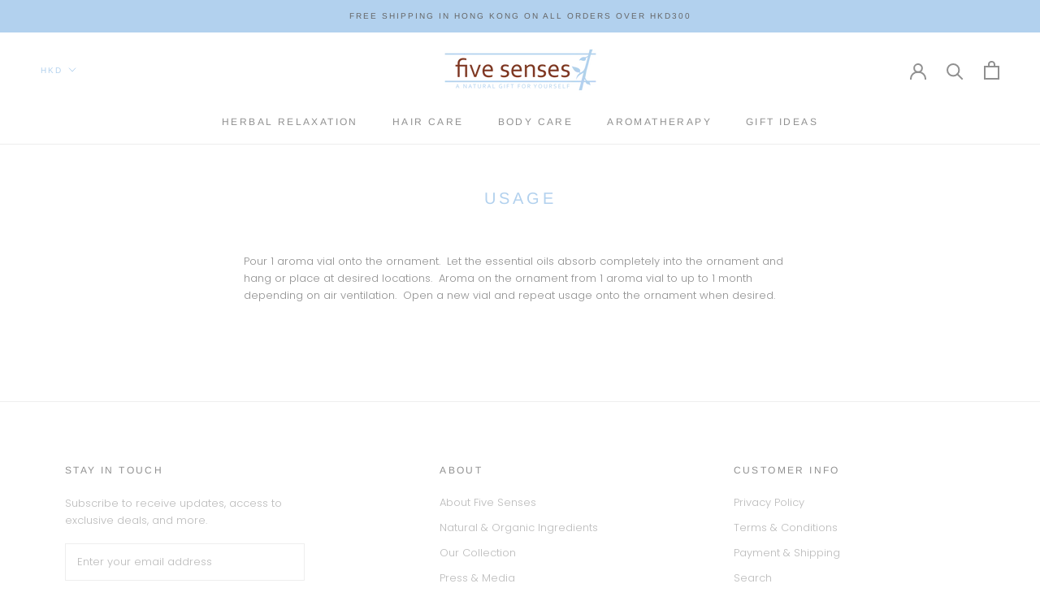

--- FILE ---
content_type: text/javascript
request_url: https://www.fivesenseslifestyle.com/cdn/shop/t/2/assets/custom.js?v=183944157590872491501578966811
body_size: -806
content:
//# sourceMappingURL=/cdn/shop/t/2/assets/custom.js.map?v=183944157590872491501578966811
